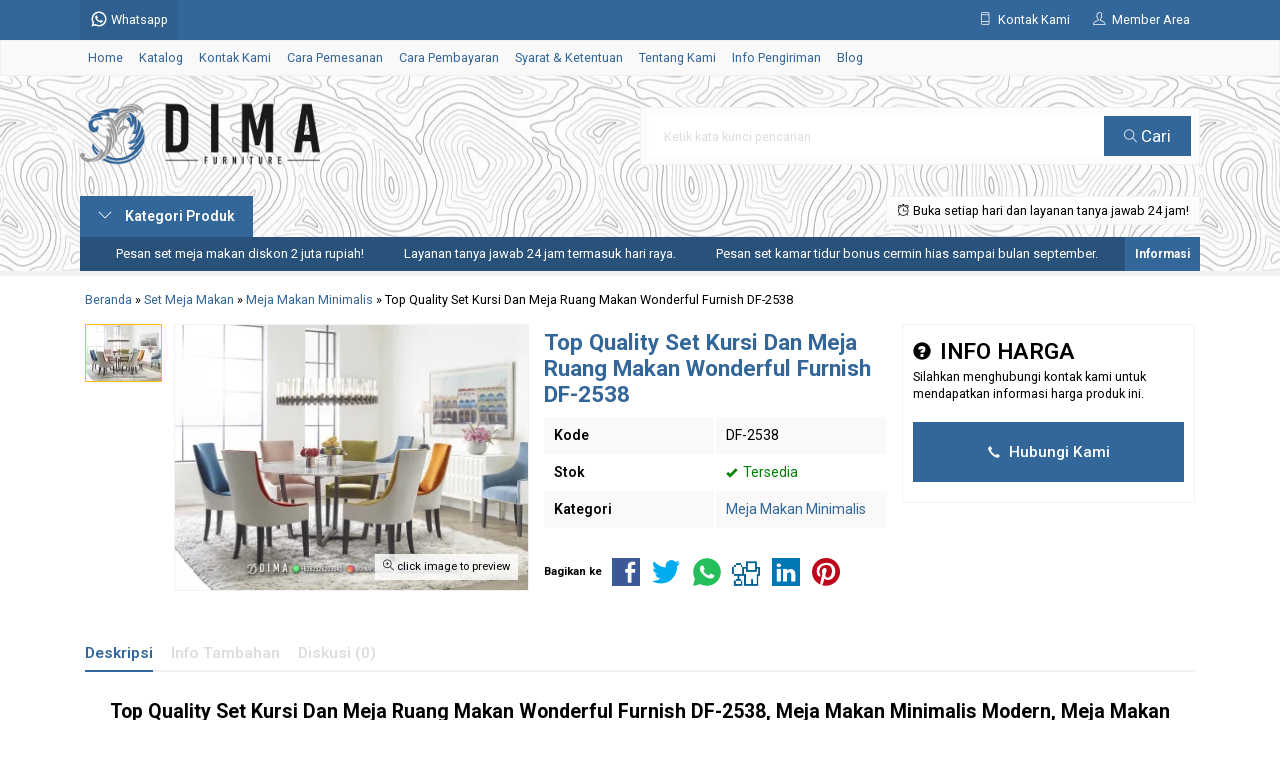

--- FILE ---
content_type: text/html; charset=UTF-8
request_url: https://dimafurniture.co.id/set-kursi-dan-meja-ruang-makan-df-2538/
body_size: 21892
content:
<!doctype html>
<html lang="en">
<head>
	<meta charset="UTF-8">
	<title>Top Quality Set Kursi Dan Meja Ruang Makan Wonderful Furnish DF-2538</title>
		<style>img:is([sizes="auto" i], [sizes^="auto," i]) { contain-intrinsic-size: 3000px 1500px }</style>
	
<!-- Optimasi Mesin Pencari oleh Rank Math PRO - https://rankmath.com/ -->
<meta name="description" content="Top quality set kursi dan meja ruang makan wonderful furnish DF-2538 meja makan seperti yang kami tampilkan adalah jenis meja dan kursi makan yang sangat elegan dengan harga murah."/>
<meta name="robots" content="follow, index, max-snippet:-1, max-video-preview:-1, max-image-preview:large"/>
<link rel="canonical" href="https://dimafurniture.co.id/set-kursi-dan-meja-ruang-makan-df-2538/" />
<meta property="og:locale" content="id_ID" />
<meta property="og:type" content="article" />
<meta property="og:title" content="Top Quality Set Kursi Dan Meja Ruang Makan Wonderful Furnish DF-2538" />
<meta property="og:description" content="Top quality set kursi dan meja ruang makan wonderful furnish DF-2538 meja makan seperti yang kami tampilkan adalah jenis meja dan kursi makan yang sangat elegan dengan harga murah." />
<meta property="og:url" content="https://dimafurniture.co.id/set-kursi-dan-meja-ruang-makan-df-2538/" />
<meta property="og:site_name" content="WA +62 823-2620-3040 | Dima Furniture Jepara - Mebel Terbaru 2026" />
<meta property="article:publisher" content="https://www.facebook.com/DimaFurnitureJepara/" />
<meta property="article:author" content="https://www.facebook.com/BayuDima/" />
<meta property="article:tag" content="Furniture Jepara" />
<meta property="article:tag" content="Harga Meja Makan Minimalis" />
<meta property="article:tag" content="Kursi Makan Jati" />
<meta property="article:tag" content="Kursi Makan Jepara" />
<meta property="article:tag" content="Meja Makan Duco" />
<meta property="article:tag" content="Meja Makan Elegan" />
<meta property="article:tag" content="Meja Makan Jati" />
<meta property="article:tag" content="Meja Makan Jati Jepara" />
<meta property="article:tag" content="Meja Makan Jepara" />
<meta property="article:tag" content="Meja Makan Jepara 4 Kursi" />
<meta property="article:tag" content="Meja Makan Jepara 6 Kursi" />
<meta property="article:tag" content="Meja Makan Jepara 8 Kursi" />
<meta property="article:tag" content="Meja Makan Jepara Bulat" />
<meta property="article:tag" content="Meja Makan Jepara Minimalis" />
<meta property="article:tag" content="Meja Makan Jepara Terbaru" />
<meta property="article:tag" content="Meja Makan Kayu Jepara" />
<meta property="article:tag" content="Meja Makan Lengkap" />
<meta property="article:tag" content="Meja Makan Mahoni" />
<meta property="article:tag" content="Meja Makan Mewah" />
<meta property="article:tag" content="Meja Makan Minimalis" />
<meta property="article:tag" content="Meja Makan Modern" />
<meta property="article:tag" content="Meja Makan Raja Jepara" />
<meta property="article:tag" content="Meja Makan Terbaru" />
<meta property="article:tag" content="Model Meja Makan" />
<meta property="article:tag" content="Set Meja Makan" />
<meta property="article:tag" content="Set Meja Makan Jati" />
<meta property="article:tag" content="Set Meja Makan Jepara" />
<meta property="article:tag" content="Set Meja Makan Mewah" />
<meta property="article:tag" content="Set Meja Makan Modern" />
<meta property="article:tag" content="Terbaru Set Meja Makan Minimalis" />
<meta property="article:section" content="Meja Makan Minimalis" />
<meta property="og:image" content="https://dimafurniture.co.id/wp-content/uploads/2022/05/Top-Quality-Set-Kursi-Dan-Meja-Ruang-Makan-Wonderful-Furnish-DF-2538-1000x750.jpg" />
<meta property="og:image:secure_url" content="https://dimafurniture.co.id/wp-content/uploads/2022/05/Top-Quality-Set-Kursi-Dan-Meja-Ruang-Makan-Wonderful-Furnish-DF-2538-1000x750.jpg" />
<meta property="og:image:width" content="1000" />
<meta property="og:image:height" content="750" />
<meta property="og:image:alt" content="Top Quality Set Kursi Dan Meja Ruang Makan Wonderful Furnish DF-2538" />
<meta property="og:image:type" content="image/jpeg" />
<meta property="product:brand" content="Dima Furniture Jepara" />
<meta property="product:price:amount" content="27200000" />
<meta property="product:price:currency" content="IDR" />
<meta name="twitter:card" content="summary_large_image" />
<meta name="twitter:title" content="Top Quality Set Kursi Dan Meja Ruang Makan Wonderful Furnish DF-2538" />
<meta name="twitter:description" content="Top quality set kursi dan meja ruang makan wonderful furnish DF-2538 meja makan seperti yang kami tampilkan adalah jenis meja dan kursi makan yang sangat elegan dengan harga murah." />
<meta name="twitter:site" content="@DimaFurniture" />
<meta name="twitter:creator" content="@DimaFurniture" />
<meta name="twitter:image" content="https://dimafurniture.co.id/wp-content/uploads/2022/05/Top-Quality-Set-Kursi-Dan-Meja-Ruang-Makan-Wonderful-Furnish-DF-2538-1000x750.jpg" />
<meta name="twitter:label1" content="Ditulis oleh" />
<meta name="twitter:data1" content="Dima Furniture" />
<meta name="twitter:label2" content="Waktunya membaca" />
<meta name="twitter:data2" content="3 menit" />
<script type="application/ld+json" class="rank-math-schema-pro">{"@context":"https://schema.org","@graph":[{"@type":"Place","@id":"https://dimafurniture.co.id/#place","address":{"@type":"PostalAddress","streetAddress":"Jl. Senopati Desa Mindahan RT 003 RW 003","addressLocality":"Batealit","addressRegion":"Jawa Tengah","postalCode":"59461","addressCountry":"Indonesia"}},{"@type":["FurnitureStore","Organization"],"@id":"https://dimafurniture.co.id/#organization","name":"Dima Furniture Jepara","url":"https://dimafurniture.co.id","sameAs":["https://www.facebook.com/DimaFurnitureJepara/","https://twitter.com/DimaFurniture"],"email":"dimafurniturejepara@gmail.com","address":{"@type":"PostalAddress","streetAddress":"Jl. Senopati Desa Mindahan RT 003 RW 003","addressLocality":"Batealit","addressRegion":"Jawa Tengah","postalCode":"59461","addressCountry":"Indonesia"},"logo":{"@type":"ImageObject","@id":"https://dimafurniture.co.id/#logo","url":"https://dimafurniture.co.id/wp-content/uploads/2019/10/Logo-Dima-Furniture-Jepara.jpg","contentUrl":"https://dimafurniture.co.id/wp-content/uploads/2019/10/Logo-Dima-Furniture-Jepara.jpg","caption":"WA +62 823-2620-3040 | Dima Furniture Jepara - Mebel Terbaru 2026","inLanguage":"id","width":"1000","height":"1000"},"priceRange":"$","openingHours":["Monday,Tuesday,Wednesday,Thursday,Friday,Saturday,Sunday 09:00-17:00"],"legalName":"DimaFurniture","location":{"@id":"https://dimafurniture.co.id/#place"},"image":{"@id":"https://dimafurniture.co.id/#logo"},"telephone":"+6282326203040"},{"@type":"WebSite","@id":"https://dimafurniture.co.id/#website","url":"https://dimafurniture.co.id","name":"WA +62 823-2620-3040 | Dima Furniture Jepara - Mebel Terbaru 2026","alternateName":"Dima Furniture Jepara - Mebel Terbaru 2026","publisher":{"@id":"https://dimafurniture.co.id/#organization"},"inLanguage":"id"},{"@type":"ImageObject","@id":"https://dimafurniture.co.id/wp-content/uploads/2022/05/Top-Quality-Set-Kursi-Dan-Meja-Ruang-Makan-Wonderful-Furnish-DF-2538.jpg","url":"https://dimafurniture.co.id/wp-content/uploads/2022/05/Top-Quality-Set-Kursi-Dan-Meja-Ruang-Makan-Wonderful-Furnish-DF-2538.jpg","width":"2036","height":"1527","caption":"Top Quality Set Kursi Dan Meja Ruang Makan Wonderful Furnish DF-2538","inLanguage":"id"},{"@type":"BreadcrumbList","@id":"https://dimafurniture.co.id/set-kursi-dan-meja-ruang-makan-df-2538/#breadcrumb","itemListElement":[{"@type":"ListItem","position":"1","item":{"@id":"https://dimafurniture.co.id","name":"Beranda"}},{"@type":"ListItem","position":"2","item":{"@id":"https://dimafurniture.co.id/set-kursi-dan-meja-ruang-makan-df-2538/","name":"Top Quality Set Kursi Dan Meja Ruang Makan Wonderful Furnish DF-2538"}}]},{"@type":"ItemPage","@id":"https://dimafurniture.co.id/set-kursi-dan-meja-ruang-makan-df-2538/#webpage","url":"https://dimafurniture.co.id/set-kursi-dan-meja-ruang-makan-df-2538/","name":"Top Quality Set Kursi Dan Meja Ruang Makan Wonderful Furnish DF-2538","datePublished":"2022-05-11T10:00:19+07:00","dateModified":"2022-05-11T10:00:19+07:00","isPartOf":{"@id":"https://dimafurniture.co.id/#website"},"primaryImageOfPage":{"@id":"https://dimafurniture.co.id/wp-content/uploads/2022/05/Top-Quality-Set-Kursi-Dan-Meja-Ruang-Makan-Wonderful-Furnish-DF-2538.jpg"},"inLanguage":"id","breadcrumb":{"@id":"https://dimafurniture.co.id/set-kursi-dan-meja-ruang-makan-df-2538/#breadcrumb"},"mentions":[{"@type":"Thing","name":"Meja Ruang Makan","sameAs":"https://dimafurniture.co.id/meja-makan-minimalis-df-2537/"},{"@type":"Thing","name":"meja ruang makan","sameAs":"https://www.bufettvjepara.com/meja-makan-minimalis-bt-1236/5566/11/09/2021/"}]},{"@type":"Person","@id":"https://dimafurniture.co.id/set-kursi-dan-meja-ruang-makan-df-2538/#author","name":"Dima Furniture","image":{"@type":"ImageObject","@id":"https://secure.gravatar.com/avatar/bae150906c86386263af7aa22d7ed515968241b18bb0fb0a46c1a4ece65b7f5d?s=96&amp;d=mm&amp;r=g","url":"https://secure.gravatar.com/avatar/bae150906c86386263af7aa22d7ed515968241b18bb0fb0a46c1a4ece65b7f5d?s=96&amp;d=mm&amp;r=g","caption":"Dima Furniture","inLanguage":"id"},"sameAs":["http://dimafurniture.co.id"],"worksFor":{"@id":"https://dimafurniture.co.id/#organization"}},{"@type":"Product","name":"Top Quality Set Kursi Dan Meja Ruang Makan Wonderful Furnish DF-2538","url":"https://dimafurniture.co.id/set-kursi-dan-meja-ruang-makan-df-2538/","reviewLocation":"bottom","description":"Top quality set kursi dan meja ruang makan wonderful furnish DF-2538 meja makan seperti yang kami tampilkan adalah jenis meja dan kursi makan yang sangat elegan dengan harga murah.","sku":"DF-2538","mpn":"DF-2538","keywords":"set kursi dan meja,meja ruang makan,kursi ruang makan,set ruang makan","brand":{"@type":"Brand","name":"Dima Furniture Jepara","url":"https://dimafurniture.co.id/"},"image":{"@type":"ImageObject","url":"https://dimafurniture.co.id/wp-content/uploads/2022/05/Top-Quality-Set-Kursi-Dan-Meja-Ruang-Makan-Wonderful-Furnish-DF-2538.jpg"},"offers":{"@type":"Offer","name":"Top Quality Set Kursi Dan Meja Ruang Makan Wonderful Furnish DF-2538","category":"Meja Makan Minimalis","url":"https://dimafurniture.co.id/set-kursi-dan-meja-ruang-makan-df-2538/","price":"27200000","priceCurrency":"IDR","availability":"InStock","validFrom":"2022-05-11","priceValidUntil":"2026-10-28","inventoryLevel":"16"},"review":{"@type":"Review","datePublished":"2022-05-11","dateModified":"2022-05-11","author":{"@id":"https://dimafurniture.co.id/set-kursi-dan-meja-ruang-makan-df-2538/#author","name":"Dima Furniture"},"reviewRating":{"@type":"Rating","ratingValue":"5","worstRating":"1","bestRating":"5"}},"aggregateRating":{"@type":"AggregateRating","ratingCount":"1033","ratingValue":"5","worstRating":"1","bestRating":"5"},"mainEntityOfPage":{"@id":"https://dimafurniture.co.id/set-kursi-dan-meja-ruang-makan-df-2538/#webpage"}}]}</script>
<!-- /Plugin WordPress Rank Math SEO -->

<link rel='dns-prefetch' href='//fonts.googleapis.com' />
<link rel="alternate" type="application/rss+xml" title="WA +62 823-2620-3040 | Furniture Jepara - Mebel Jepara - Dima Furniture Jepara &raquo; Top Quality Set Kursi Dan Meja Ruang Makan Wonderful Furnish DF-2538 Umpan Komentar" href="https://dimafurniture.co.id/set-kursi-dan-meja-ruang-makan-df-2538/feed/" />
<link rel='stylesheet' id='mix-css' href='https://dimafurniture.co.id/wp-content/themes/lapax-dev/assets/css/mix.css?ver=1.1' media='screen' />
<link rel='stylesheet' id='oketoko-css' href='https://dimafurniture.co.id/wp-content/themes/lapax-dev/oketoko/assets/oketoko.css?ver=1.1' media='screen' />
<style id='classic-theme-styles-inline-css' type='text/css'>
/*! This file is auto-generated */
.wp-block-button__link{color:#fff;background-color:#32373c;border-radius:9999px;box-shadow:none;text-decoration:none;padding:calc(.667em + 2px) calc(1.333em + 2px);font-size:1.125em}.wp-block-file__button{background:#32373c;color:#fff;text-decoration:none}
</style>
<style id='global-styles-inline-css' type='text/css'>
:root{--wp--preset--aspect-ratio--square: 1;--wp--preset--aspect-ratio--4-3: 4/3;--wp--preset--aspect-ratio--3-4: 3/4;--wp--preset--aspect-ratio--3-2: 3/2;--wp--preset--aspect-ratio--2-3: 2/3;--wp--preset--aspect-ratio--16-9: 16/9;--wp--preset--aspect-ratio--9-16: 9/16;--wp--preset--color--black: #000000;--wp--preset--color--cyan-bluish-gray: #abb8c3;--wp--preset--color--white: #ffffff;--wp--preset--color--pale-pink: #f78da7;--wp--preset--color--vivid-red: #cf2e2e;--wp--preset--color--luminous-vivid-orange: #ff6900;--wp--preset--color--luminous-vivid-amber: #fcb900;--wp--preset--color--light-green-cyan: #7bdcb5;--wp--preset--color--vivid-green-cyan: #00d084;--wp--preset--color--pale-cyan-blue: #8ed1fc;--wp--preset--color--vivid-cyan-blue: #0693e3;--wp--preset--color--vivid-purple: #9b51e0;--wp--preset--gradient--vivid-cyan-blue-to-vivid-purple: linear-gradient(135deg,rgba(6,147,227,1) 0%,rgb(155,81,224) 100%);--wp--preset--gradient--light-green-cyan-to-vivid-green-cyan: linear-gradient(135deg,rgb(122,220,180) 0%,rgb(0,208,130) 100%);--wp--preset--gradient--luminous-vivid-amber-to-luminous-vivid-orange: linear-gradient(135deg,rgba(252,185,0,1) 0%,rgba(255,105,0,1) 100%);--wp--preset--gradient--luminous-vivid-orange-to-vivid-red: linear-gradient(135deg,rgba(255,105,0,1) 0%,rgb(207,46,46) 100%);--wp--preset--gradient--very-light-gray-to-cyan-bluish-gray: linear-gradient(135deg,rgb(238,238,238) 0%,rgb(169,184,195) 100%);--wp--preset--gradient--cool-to-warm-spectrum: linear-gradient(135deg,rgb(74,234,220) 0%,rgb(151,120,209) 20%,rgb(207,42,186) 40%,rgb(238,44,130) 60%,rgb(251,105,98) 80%,rgb(254,248,76) 100%);--wp--preset--gradient--blush-light-purple: linear-gradient(135deg,rgb(255,206,236) 0%,rgb(152,150,240) 100%);--wp--preset--gradient--blush-bordeaux: linear-gradient(135deg,rgb(254,205,165) 0%,rgb(254,45,45) 50%,rgb(107,0,62) 100%);--wp--preset--gradient--luminous-dusk: linear-gradient(135deg,rgb(255,203,112) 0%,rgb(199,81,192) 50%,rgb(65,88,208) 100%);--wp--preset--gradient--pale-ocean: linear-gradient(135deg,rgb(255,245,203) 0%,rgb(182,227,212) 50%,rgb(51,167,181) 100%);--wp--preset--gradient--electric-grass: linear-gradient(135deg,rgb(202,248,128) 0%,rgb(113,206,126) 100%);--wp--preset--gradient--midnight: linear-gradient(135deg,rgb(2,3,129) 0%,rgb(40,116,252) 100%);--wp--preset--font-size--small: 13px;--wp--preset--font-size--medium: 20px;--wp--preset--font-size--large: 36px;--wp--preset--font-size--x-large: 42px;--wp--preset--spacing--20: 0.44rem;--wp--preset--spacing--30: 0.67rem;--wp--preset--spacing--40: 1rem;--wp--preset--spacing--50: 1.5rem;--wp--preset--spacing--60: 2.25rem;--wp--preset--spacing--70: 3.38rem;--wp--preset--spacing--80: 5.06rem;--wp--preset--shadow--natural: 6px 6px 9px rgba(0, 0, 0, 0.2);--wp--preset--shadow--deep: 12px 12px 50px rgba(0, 0, 0, 0.4);--wp--preset--shadow--sharp: 6px 6px 0px rgba(0, 0, 0, 0.2);--wp--preset--shadow--outlined: 6px 6px 0px -3px rgba(255, 255, 255, 1), 6px 6px rgba(0, 0, 0, 1);--wp--preset--shadow--crisp: 6px 6px 0px rgba(0, 0, 0, 1);}:where(.is-layout-flex){gap: 0.5em;}:where(.is-layout-grid){gap: 0.5em;}body .is-layout-flex{display: flex;}.is-layout-flex{flex-wrap: wrap;align-items: center;}.is-layout-flex > :is(*, div){margin: 0;}body .is-layout-grid{display: grid;}.is-layout-grid > :is(*, div){margin: 0;}:where(.wp-block-columns.is-layout-flex){gap: 2em;}:where(.wp-block-columns.is-layout-grid){gap: 2em;}:where(.wp-block-post-template.is-layout-flex){gap: 1.25em;}:where(.wp-block-post-template.is-layout-grid){gap: 1.25em;}.has-black-color{color: var(--wp--preset--color--black) !important;}.has-cyan-bluish-gray-color{color: var(--wp--preset--color--cyan-bluish-gray) !important;}.has-white-color{color: var(--wp--preset--color--white) !important;}.has-pale-pink-color{color: var(--wp--preset--color--pale-pink) !important;}.has-vivid-red-color{color: var(--wp--preset--color--vivid-red) !important;}.has-luminous-vivid-orange-color{color: var(--wp--preset--color--luminous-vivid-orange) !important;}.has-luminous-vivid-amber-color{color: var(--wp--preset--color--luminous-vivid-amber) !important;}.has-light-green-cyan-color{color: var(--wp--preset--color--light-green-cyan) !important;}.has-vivid-green-cyan-color{color: var(--wp--preset--color--vivid-green-cyan) !important;}.has-pale-cyan-blue-color{color: var(--wp--preset--color--pale-cyan-blue) !important;}.has-vivid-cyan-blue-color{color: var(--wp--preset--color--vivid-cyan-blue) !important;}.has-vivid-purple-color{color: var(--wp--preset--color--vivid-purple) !important;}.has-black-background-color{background-color: var(--wp--preset--color--black) !important;}.has-cyan-bluish-gray-background-color{background-color: var(--wp--preset--color--cyan-bluish-gray) !important;}.has-white-background-color{background-color: var(--wp--preset--color--white) !important;}.has-pale-pink-background-color{background-color: var(--wp--preset--color--pale-pink) !important;}.has-vivid-red-background-color{background-color: var(--wp--preset--color--vivid-red) !important;}.has-luminous-vivid-orange-background-color{background-color: var(--wp--preset--color--luminous-vivid-orange) !important;}.has-luminous-vivid-amber-background-color{background-color: var(--wp--preset--color--luminous-vivid-amber) !important;}.has-light-green-cyan-background-color{background-color: var(--wp--preset--color--light-green-cyan) !important;}.has-vivid-green-cyan-background-color{background-color: var(--wp--preset--color--vivid-green-cyan) !important;}.has-pale-cyan-blue-background-color{background-color: var(--wp--preset--color--pale-cyan-blue) !important;}.has-vivid-cyan-blue-background-color{background-color: var(--wp--preset--color--vivid-cyan-blue) !important;}.has-vivid-purple-background-color{background-color: var(--wp--preset--color--vivid-purple) !important;}.has-black-border-color{border-color: var(--wp--preset--color--black) !important;}.has-cyan-bluish-gray-border-color{border-color: var(--wp--preset--color--cyan-bluish-gray) !important;}.has-white-border-color{border-color: var(--wp--preset--color--white) !important;}.has-pale-pink-border-color{border-color: var(--wp--preset--color--pale-pink) !important;}.has-vivid-red-border-color{border-color: var(--wp--preset--color--vivid-red) !important;}.has-luminous-vivid-orange-border-color{border-color: var(--wp--preset--color--luminous-vivid-orange) !important;}.has-luminous-vivid-amber-border-color{border-color: var(--wp--preset--color--luminous-vivid-amber) !important;}.has-light-green-cyan-border-color{border-color: var(--wp--preset--color--light-green-cyan) !important;}.has-vivid-green-cyan-border-color{border-color: var(--wp--preset--color--vivid-green-cyan) !important;}.has-pale-cyan-blue-border-color{border-color: var(--wp--preset--color--pale-cyan-blue) !important;}.has-vivid-cyan-blue-border-color{border-color: var(--wp--preset--color--vivid-cyan-blue) !important;}.has-vivid-purple-border-color{border-color: var(--wp--preset--color--vivid-purple) !important;}.has-vivid-cyan-blue-to-vivid-purple-gradient-background{background: var(--wp--preset--gradient--vivid-cyan-blue-to-vivid-purple) !important;}.has-light-green-cyan-to-vivid-green-cyan-gradient-background{background: var(--wp--preset--gradient--light-green-cyan-to-vivid-green-cyan) !important;}.has-luminous-vivid-amber-to-luminous-vivid-orange-gradient-background{background: var(--wp--preset--gradient--luminous-vivid-amber-to-luminous-vivid-orange) !important;}.has-luminous-vivid-orange-to-vivid-red-gradient-background{background: var(--wp--preset--gradient--luminous-vivid-orange-to-vivid-red) !important;}.has-very-light-gray-to-cyan-bluish-gray-gradient-background{background: var(--wp--preset--gradient--very-light-gray-to-cyan-bluish-gray) !important;}.has-cool-to-warm-spectrum-gradient-background{background: var(--wp--preset--gradient--cool-to-warm-spectrum) !important;}.has-blush-light-purple-gradient-background{background: var(--wp--preset--gradient--blush-light-purple) !important;}.has-blush-bordeaux-gradient-background{background: var(--wp--preset--gradient--blush-bordeaux) !important;}.has-luminous-dusk-gradient-background{background: var(--wp--preset--gradient--luminous-dusk) !important;}.has-pale-ocean-gradient-background{background: var(--wp--preset--gradient--pale-ocean) !important;}.has-electric-grass-gradient-background{background: var(--wp--preset--gradient--electric-grass) !important;}.has-midnight-gradient-background{background: var(--wp--preset--gradient--midnight) !important;}.has-small-font-size{font-size: var(--wp--preset--font-size--small) !important;}.has-medium-font-size{font-size: var(--wp--preset--font-size--medium) !important;}.has-large-font-size{font-size: var(--wp--preset--font-size--large) !important;}.has-x-large-font-size{font-size: var(--wp--preset--font-size--x-large) !important;}
:where(.wp-block-post-template.is-layout-flex){gap: 1.25em;}:where(.wp-block-post-template.is-layout-grid){gap: 1.25em;}
:where(.wp-block-columns.is-layout-flex){gap: 2em;}:where(.wp-block-columns.is-layout-grid){gap: 2em;}
:root :where(.wp-block-pullquote){font-size: 1.5em;line-height: 1.6;}
</style>
<link rel='stylesheet' id='gdc-css' href='https://dimafurniture.co.id/wp-content/plugins/grid-shortcodes/css/gdc_custom_style.css?ver=6.8.3' media='all' />
<link rel='stylesheet' id='oketheme-css' href='https://dimafurniture.co.id/wp-content/themes/lapax-dev/style.css?ver=1.1' media='all' />
<link rel='stylesheet' id='redux-google-fonts-lapax_opt-css' href='https://fonts.googleapis.com/css?family=Roboto%3A100%2C200%2C300%2C400%2C500%2C600%2C700%2C800%2C900%2C100italic%2C200italic%2C300italic%2C400italic%2C500italic%2C600italic%2C700italic%2C800italic%2C900italic&#038;ver=1762029351' media='all' />
<script type="text/javascript" src="https://dimafurniture.co.id/wp-content/themes/lapax-dev/assets/js/jquery.min.js?ver=2.2.4" id="jquery-js"></script>
<link rel="https://api.w.org/" href="https://dimafurniture.co.id/wp-json/" /><link rel="alternate" title="JSON" type="application/json" href="https://dimafurniture.co.id/wp-json/wp/v2/posts/12004" /><link rel="EditURI" type="application/rsd+xml" title="RSD" href="https://dimafurniture.co.id/xmlrpc.php?rsd" />
<meta name="generator" content="WordPress 6.8.3" />
<link rel='shortlink' href='https://dimafurniture.co.id/?p=12004' />
<link rel="alternate" title="oEmbed (JSON)" type="application/json+oembed" href="https://dimafurniture.co.id/wp-json/oembed/1.0/embed?url=https%3A%2F%2Fdimafurniture.co.id%2Fset-kursi-dan-meja-ruang-makan-df-2538%2F" />
<link rel="alternate" title="oEmbed (XML)" type="text/xml+oembed" href="https://dimafurniture.co.id/wp-json/oembed/1.0/embed?url=https%3A%2F%2Fdimafurniture.co.id%2Fset-kursi-dan-meja-ruang-makan-df-2538%2F&#038;format=xml" />
	
	<!-- FAVICON -->
			<link href="https://dimafurniture.co.id/wp-content/uploads/2021/01/Logo-Site-Icon-Dima-Furniture-Jepara.png" rel="icon" />
	
	<!-- RESPONSIVE -->
			<link rel="stylesheet"  href="https://dimafurniture.co.id/wp-content/themes/lapax-dev/style-mobile.css" media="all" />
		<meta name="viewport" content="width=device-width, user-scalable=no" />
	
	<!-- OPEN GRAPH -->
				<meta property="og:title" content="Top Quality Set Kursi Dan Meja Ruang Makan Wonderful Furnish DF-2538" />
							<meta property="og:type" content="product" />
						<meta property="og:url" content="https://dimafurniture.co.id/set-kursi-dan-meja-ruang-makan-df-2538/" />
			<meta property="og:image" content="https://dimafurniture.co.id/wp-content/uploads/2022/05/Top-Quality-Set-Kursi-Dan-Meja-Ruang-Makan-Wonderful-Furnish-DF-2538.jpg" />
		
	<!-- CSS MODIFY -->
	<style type="text/css">
		:root {
			--color1: #336699;
			--color2: #ffbf00;
		}
		
				
				
				
		.Putih {background:#FFFFFF;}
.Merah {background:#FF0000;}
.Biru {background:#0066FF;}
.Hijau {background:#009933;}
.Kuning {background:#FFFF00;}
.Orange {background:#FF6600;}
.Hitam {background:#000000;}
.Silver {background:#E6E6E6;}
.Biru-Muda {background:#00CCFF;}
.Ungu {background:#9933FF;}
.Pink {background:#FF3399;}
.Coklat {background:#8A2E00;}		
	</style>

	<!-- HEADER CODE -->
	<!-- Google tag (gtag.js) -->
<script async src="https://www.googletagmanager.com/gtag/js?id=G-5HBZKMSKSY"></script>
<script>
  window.dataLayer = window.dataLayer || [];
  function gtag(){dataLayer.push(arguments);}
  gtag('js', new Date());

  gtag('config', 'G-5HBZKMSKSY');
</script>

	<!-- G WEBMASTER -->
	
	<!-- G TAGS -->
	
	<!-- G ANALYTICS -->
	
	<!-- FB PIXEL -->
	
	<!-- G reCAPTCHA -->
			<style>
			.jcart-item-qtyberat,.jcart-item-berat {display:none}
		</style>
			<style type="text/css" id="wp-custom-css">
			/* === Gaya Link Footer Dima Furniture === */
#footer a,
.footer a,
.site-footer a,
.footer-widget a,
.widget_text a,
#colophon a {
  color: inherit !important;
  text-decoration: none !important;
  transition: color 0.3s ease;
  display: inline-block;
  line-height: 1.4;
}

/* Hover emas untuk semua tautan */
#footer a:hover,
.footer a:hover,
.site-footer a:hover,
.footer-widget a:hover,
.widget_text a:hover,
#colophon a:hover {
  color: #ffbf00 !important;
}

/* WhatsApp selalu hijau */
#footer a[href*="wa.me"],
.footer a[href*="wa.me"],
.site-footer a[href*="wa.me"],
.footer-widget a[href*="wa.me"],
.widget_text a[href*="wa.me"],
#colophon a[href*="wa.me"] {
  color: #25D366 !important;
  font-weight: 700;
}

#footer a[href*="wa.me"]:hover,
.footer a[href*="wa.me"]:hover,
.site-footer a[href*="wa.me"]:hover,
.footer-widget a[href*="wa.me"]:hover,
.widget_text a[href*="wa.me"]:hover,
#colophon a[href*="wa.me"]:hover {
  color: #25D366 !important;
}

/* === Layout Rapi untuk Blok Sosial & Website === */
.footer-links-dima {
  font-family: 'Roboto', sans-serif;
  font-size: 16px;
  line-height: 1.6;
}

.footer-links-dima .item {
  display: flex;
  align-items: center;
  gap: 12px;
  margin-bottom: 10px;
}

.footer-links-dima .item img {
  width: 40px;
  height: 40px;
  flex-shrink: 0;
}

.footer-links-dima strong {
  display: block;
  font-weight: 700;
  margin-bottom: 2px;
}

.footer-links-dima a {
  word-break: break-word;
		</style>
		<style type="text/css" title="dynamic-css" class="options-output">body{background-color:#ffffff;background-image:url('https://dimafurniture.co.id/wp-content/themes/lapax-dev/images/bg-default.png');}#headerwrap{background-color:#ffffff;background-position:center center;background-image:url('https://dimafurniture.co.id/wp-content/uploads/2025/10/Gambar-Background-Dima-Furniture-2026.webp');}body{font-family:Roboto;color:#000000;font-size:14px;}</style>    
</head>
<body>


<div data-rocket-location-hash="ad2f73416efd59ae414584c8ec858646" class="mainwrap">  <!-- Start Mainwrap -->
	
	<!-- Top Header -->
	<div data-rocket-location-hash="9d8378da974a66cbddb9b76cfefafb1d" id="topwrap">
		<div data-rocket-location-hash="f2e32e25cc7d61ebb69d2083d5c61061" class="tophead">
			<div class="topleft">
				<div class="togglemenu"><i class="ti-menu"></i></div>
						<div class="watitle">
			<img width="18" style="margin-top:-4px;" src="https://dimafurniture.co.id/wp-content/themes/lapax-dev/images/wa/wa-icon.svg"><span> Whatsapp</span>
		</div>
		<div class="wacontent">
			<span class="waclose cornerclose"><i class="ti-close"></i></span>
			<p>
				<b>Ada yang ditanyakan?</b><br/>Klik untuk chat dengan customer support kami.			</p>
		<!-- WA CS 1 -->
				<a href="#waform" class="pop" data-fancybox="whatsapp-cs1">
					<div class="walist ctwa" data-value="cs1">
													<img id="waimgcs1" class="lazy" data-src="https://dimafurniture.co.id/wp-content/themes/lapax-dev/images/wa/cs.jpg">
												<span id="wanamecs1">Dima</span><br/>
						<span class="medium waonline">● online</span>
						<span id="wacs1" class="hidden">+6282326203040</span>
					</div>
				</a>
					</div>

		<div id="waform" class="wapop">
			<div class="walist">
				<img id="waimg" class="lazy" data-src="" width="40" height="40">
				<span id="waname">Dima</span><br/>
				<span class="medium waonline">● online</span>
			</div>
			<div class="wachat">
				<div class="wabubble1">
					Halo, perkenalkan saya <b><span id="wabubble">Dima</span></b>
					<div style="font-size:10px;text-align:right;color:#CCC;">baru saja</div>
				</div>
				<div class="wabubble2" style="border-top-left-radius:5px">
					Ada yang bisa saya bantu?
					<div style="font-size:10px;text-align:right;color:#CCC;">baru saja</div>
				</div>
			</div>
			<div class="wareply">
				<input type="hidden" id="wano" value="+6282326203040">
				<input type="text" id="wamsg" value="" placeholder="Ketik pesan Anda">
				<button type="button" onclick="waMsg();">Kirim</button>
			</div>
			<audio id="wasound">
        <source src="https://dimafurniture.co.id/wp-content/themes/lapax-dev/images/wa/wa.ogg" type="audio/ogg">
        <source src="https://dimafurniture.co.id/wp-content/themes/lapax-dev/images/wa/wa.mp3" type="audio/mpeg">
			</audio>
		</div>
			</div>
			<div class="topmid">
							</div>
			<div class="topright">
				<div class="topsearch">
					<i class="ti-search"></i>
				</div>
				<div class="topcontact pop" href="#kontak-kami" data-fancybox="kontak-kami">
						<i class="ti-mobile"></i><span> Kontak Kami</span>
				</div>
									<div class="topmember">
						<i class="ti-user"></i><span> Member Area</span>
					</div>
					<div id="topmember">
					<span class="closemember cornerclose"><i class="ti-close"></i></span>
						<div class="infomember">
							<div id="ppcircle" style="width:90px;height:90px;display:block;border-width:0;margin: 10px auto;background-image: url(
								https://dimafurniture.co.id/wp-content/themes/lapax-dev/images/gravatar.jpg							);"></div>
						</div>
						<div class="menumember">
							<ul>
								<li>Halo, Guest!</li>
								<a href="#loginpop" class="pop" >
								<li><i class="ti-lock" style="margin-right: 10px;"></i> Masuk</li></a>
								<a href="https://dimafurniture.co.id/daftar"><li><i class="ti-hand-point-up" style="margin-right: 10px;"></i> Daftar</li></a>
							</ul>
						</div>
					</div>
								
								<div style="clear: both"></div>
			</div>
		</div>
	</div>
	<div id="naviwrap">
		<div class="navi">
			<div id="navicontent">
				<div class="menu-menu-utama-container"><ul id="menu-menu-utama" class="naviku"><li id="menu-item-3805" class="menu-item menu-item-type-custom menu-item-object-custom menu-item-home menu-item-3805"><a href="https://dimafurniture.co.id/">Home</a></li>
<li id="menu-item-3806" class="menu-item menu-item-type-post_type menu-item-object-page menu-item-3806"><a href="https://dimafurniture.co.id/katalog/">Katalog</a></li>
<li id="menu-item-839" class="menu-item menu-item-type-post_type menu-item-object-page menu-item-839"><a href="https://dimafurniture.co.id/kontak-kami/">Kontak Kami</a></li>
<li id="menu-item-838" class="menu-item menu-item-type-post_type menu-item-object-page menu-item-838"><a href="https://dimafurniture.co.id/cara-pemesanan/">Cara Pemesanan</a></li>
<li id="menu-item-837" class="menu-item menu-item-type-post_type menu-item-object-page menu-item-837"><a href="https://dimafurniture.co.id/cara-pembayaran/">Cara Pembayaran</a></li>
<li id="menu-item-856" class="menu-item menu-item-type-post_type menu-item-object-page menu-item-856"><a href="https://dimafurniture.co.id/syarat-ketentuan/">Syarat &#038; Ketentuan</a></li>
<li id="menu-item-836" class="menu-item menu-item-type-post_type menu-item-object-page menu-item-836"><a href="https://dimafurniture.co.id/tentang-kami/">Tentang Kami</a></li>
<li id="menu-item-855" class="menu-item menu-item-type-post_type menu-item-object-page menu-item-855"><a href="https://dimafurniture.co.id/info-pengiriman/">Info Pengiriman</a></li>
<li id="menu-item-840" class="menu-item menu-item-type-post_type menu-item-object-page menu-item-840"><a href="https://dimafurniture.co.id/blog/">Blog</a></li>
</ul></div>			</div>
		</div>
	</div>
	<div data-rocket-location-hash="09cf64438cab86aa013c0c365d159140" id="headerwrap">
		<div data-rocket-location-hash="5d53b7fd7fa57577e4ce0ead6f41bb5b" class="header">
			<div class="headleft">
									<a href="https://dimafurniture.co.id"><img src="https://dimafurniture.co.id/wp-content/uploads/2021/03/Logo-Dima-Furniture.png"></a>
							</div>
			<div class="headright">
				<form method="get" action="https://dimafurniture.co.id" role="search" class="searching" >
					<input type="search" name="s" placeholder="Ketik kata kunci pencarian">
					<button type="submit" role="button"><i class="ti-search" style="font-size:80%"></i> Cari</button>
				</form>
			</div>
		</div>
		<div data-rocket-location-hash="0c46a2e7db8b1c8f6e5b7bc081bdd5ba" class="headerbot">
			<div class="headkat">
				<button type="button"><i class="ti-angle-down"></i> Kategori Produk</button>
				<div class="jamkerja info medium">
					<i class="ti-alarm-clock"></i> Buka setiap hari dan layanan tanya jawab 24 jam!				</div>
				<div class="navigori">
					<ul>
							<li class="cat-item cat-item-812"><a href="https://dimafurniture.co.id/category/blog/">Blog</a>
</li>
	<li class="cat-item cat-item-226"><a href="https://dimafurniture.co.id/category/bufet-tv/">Bufet TV</a>
</li>
	<li class="cat-item cat-item-950"><a href="https://dimafurniture.co.id/category/kursi-sofa/">Kursi &amp; Sofa</a>
<ul class='children'>
	<li class="cat-item cat-item-951"><a href="https://dimafurniture.co.id/category/kursi-sofa/ayunan-gantung/">Ayunan Gantung</a>
</li>
	<li class="cat-item cat-item-955"><a href="https://dimafurniture.co.id/category/kursi-sofa/kursi-cafe/">Kursi Cafe</a>
</li>
	<li class="cat-item cat-item-952"><a href="https://dimafurniture.co.id/category/kursi-sofa/kursi-taman/">Kursi Taman</a>
</li>
	<li class="cat-item cat-item-953"><a href="https://dimafurniture.co.id/category/kursi-sofa/kursi-teras/">Kursi Teras</a>
</li>
	<li class="cat-item cat-item-954"><a href="https://dimafurniture.co.id/category/kursi-sofa/sofa-santai/">Sofa Santai</a>
</li>
	<li class="cat-item cat-item-1286"><a href="https://dimafurniture.co.id/category/kursi-sofa/stool/">Stool</a>
</li>
</ul>
</li>
	<li class="cat-item cat-item-223"><a href="https://dimafurniture.co.id/category/lemari/">Lemari</a>
<ul class='children'>
	<li class="cat-item cat-item-225"><a href="https://dimafurniture.co.id/category/lemari/lemari-pajangan/">Lemari Pajangan</a>
</li>
	<li class="cat-item cat-item-224"><a href="https://dimafurniture.co.id/category/lemari/lemari-pakaian/">Lemari Pakaian</a>
</li>
</ul>
</li>
	<li class="cat-item cat-item-1165"><a href="https://dimafurniture.co.id/category/meja/">Meja</a>
<ul class='children'>
	<li class="cat-item cat-item-2664"><a href="https://dimafurniture.co.id/category/meja/coffee-table/">Coffee Table</a>
</li>
	<li class="cat-item cat-item-1681"><a href="https://dimafurniture.co.id/category/meja/meja-meja/">Meja Belajar</a>
</li>
	<li class="cat-item cat-item-1363"><a href="https://dimafurniture.co.id/category/meja/meja-kantor/">Meja Kantor</a>
</li>
	<li class="cat-item cat-item-271"><a href="https://dimafurniture.co.id/category/meja/meja-konsol/">Meja Konsol</a>
</li>
	<li class="cat-item cat-item-338"><a href="https://dimafurniture.co.id/category/meja/meja-rias/">Meja Rias</a>
</li>
</ul>
</li>
	<li class="cat-item cat-item-250"><a href="https://dimafurniture.co.id/category/mimbar-podium/">Mimbar &amp; Podium</a>
</li>
	<li class="cat-item cat-item-813"><a href="https://dimafurniture.co.id/category/pintu-rumah-kusen/">Pintu Rumah &amp; Kusen</a>
</li>
	<li class="cat-item cat-item-859"><a href="https://dimafurniture.co.id/category/resin-furniture/">Resin Furniture</a>
</li>
	<li class="cat-item cat-item-67"><a href="https://dimafurniture.co.id/category/set-kamar-anak/">Set Kamar Anak</a>
</li>
	<li class="cat-item cat-item-64"><a href="https://dimafurniture.co.id/category/set-kamar-tidur/">Set Kamar Tidur</a>
<ul class='children'>
	<li class="cat-item cat-item-388"><a href="https://dimafurniture.co.id/category/set-kamar-tidur/kamar-set-mewah/">Kamar Set Mewah</a>
</li>
	<li class="cat-item cat-item-390"><a href="https://dimafurniture.co.id/category/set-kamar-tidur/kamar-set-minimalis/">Kamar Set Minimalis</a>
</li>
</ul>
</li>
	<li class="cat-item cat-item-65"><a href="https://dimafurniture.co.id/category/set-meja-makan/">Set Meja Makan</a>
<ul class='children'>
	<li class="cat-item cat-item-391"><a href="https://dimafurniture.co.id/category/set-meja-makan/meja-makan-mewah/">Meja Makan Mewah</a>
</li>
	<li class="cat-item cat-item-392"><a href="https://dimafurniture.co.id/category/set-meja-makan/meja-makan-minimalis/">Meja Makan Minimalis</a>
</li>
</ul>
</li>
	<li class="cat-item cat-item-1164"><a href="https://dimafurniture.co.id/category/set-sofa-tamu/">Set Sofa Tamu</a>
<ul class='children'>
	<li class="cat-item cat-item-101"><a href="https://dimafurniture.co.id/category/set-sofa-tamu/sofa-tamu-klasik/">Sofa Tamu Klasik</a>
</li>
	<li class="cat-item cat-item-100"><a href="https://dimafurniture.co.id/category/set-sofa-tamu/sofa-tamu-mewah/">Sofa Tamu Mewah</a>
</li>
	<li class="cat-item cat-item-99"><a href="https://dimafurniture.co.id/category/set-sofa-tamu/sofa-tamu-minimalis/">Sofa Tamu Minimalis</a>
</li>
</ul>
</li>
	<li class="cat-item cat-item-1"><a href="https://dimafurniture.co.id/category/uncategorized/">Uncategorized</a>
</li>
					</ul>
				</div>
			</div>
							<div class="newsticker">
					<ul>
						<li>Diskon biaya pengiriman sepanjang tahun.</li><li>Pesan set meja makan diskon 2 juta rupiah!</li><li>Layanan tanya jawab 24 jam termasuk hari raya.</li><li>Pesan set kamar tidur bonus cermin hias sampai bulan september.</li>					 </ul>
				</div>
						
					</div>
	</div>

	<!-- Start Container -->
	
	<div data-rocket-location-hash="8590f3a67bf8de57f3a01baa0ad8b880" id="containwrap">
		<div data-rocket-location-hash="536fbdede682c849d98b7ce77c0f1ca7" class="maincontain"><div class="contain product">
	<div class="crumbs" itemscope itemtype="http://schema.org/BreadcrumbList"><span itemprop="itemListElement" itemscope itemtype="http://schema.org/ListItem"><a class="crumbs__link" href="https://dimafurniture.co.id/" itemprop="item"><span itemprop="name">Beranda</span></a><meta itemprop="position" content="1" /></span> &raquo; <span itemprop="itemListElement" itemscope itemtype="http://schema.org/ListItem"><a class="crumbs__link" href="https://dimafurniture.co.id/category/set-meja-makan/" itemprop="item"><span itemprop="name">Set Meja Makan</span></a><meta itemprop="position" content="2" /></span> &raquo; <span itemprop="itemListElement" itemscope itemtype="http://schema.org/ListItem"><a class="crumbs__link" href="https://dimafurniture.co.id/category/set-meja-makan/meja-makan-minimalis/" itemprop="item"><span itemprop="name">Meja Makan Minimalis</span></a><meta itemprop="position" content="3" /></span> &raquo; <span class="crumbs__current">Top Quality Set Kursi Dan Meja Ruang Makan Wonderful Furnish DF-2538</span></div><!-- .breadcrumbs --><div class="boxview">
			<div class="zoomwrap">
			<div class="zoomcover"></div>
			<img id="zoomview" src='https://dimafurniture.co.id/wp-content/uploads/2022/05/Top-Quality-Set-Kursi-Dan-Meja-Ruang-Makan-Wonderful-Furnish-DF-2538-356x267.jpg' data-zoom-image="https://dimafurniture.co.id/wp-content/uploads/2022/05/Top-Quality-Set-Kursi-Dan-Meja-Ruang-Makan-Wonderful-Furnish-DF-2538.jpg"/>
			<span class="zoomfull"><i class="ti-zoom-in"></i> click image to preview</span>
			<span class="zoomhp"><i class="ti-zoom-in"></i> activate zoom</span>
					</div>
		<div id="galeriview">
							<a href="#" data-image="https://dimafurniture.co.id/wp-content/uploads/2022/05/Top-Quality-Set-Kursi-Dan-Meja-Ruang-Makan-Wonderful-Furnish-DF-2538-356x267.jpg" data-zoom-image="https://dimafurniture.co.id/wp-content/uploads/2022/05/Top-Quality-Set-Kursi-Dan-Meja-Ruang-Makan-Wonderful-Furnish-DF-2538.jpg">
				<img src="https://dimafurniture.co.id/wp-content/uploads/2022/05/Top-Quality-Set-Kursi-Dan-Meja-Ruang-Makan-Wonderful-Furnish-DF-2538-75x56.jpg" /></a>
					</div>
	</div>
	
	<div class="boxdetail">
		<div class="kolom1">
						<a href="https://dimafurniture.co.id/set-kursi-dan-meja-ruang-makan-df-2538/" title="Top Quality Set Kursi Dan Meja Ruang Makan Wonderful Furnish DF-2538">
									<h1>Top Quality Set Kursi Dan Meja Ruang Makan Wonderful Furnish DF-2538</h1>
							</a>
						<table class="tabinfo">
				<tr><td>Kode</td><td>DF-2538</td> 
				<tr>
					<td>Stok</td>
					<td>
						<font color="green"><span class="glyphicon glyphicon-ok"></span> Tersedia</font>					</td>
				</tr>
				<tr>
					<td>Kategori</td>
					<td><a href="https://dimafurniture.co.id/category/set-meja-makan/meja-makan-minimalis/" rel="category tag">Meja Makan Minimalis</a></td>
				</tr>
			</table>
			 
		</div>
		<div class="kolom2">
			<div class="opsi">
				<input type="hidden" id="warna" value="-">	
				<div id="jcart-sizetip">
					<span class="medium"><i class="ti-alert"></i> Tentukan pilihan yang tersedia!</span>
				</div>
			</div>
					<div class="harga"><i class="glyphicon glyphicon-question-sign"></i> INFO HARGA</div>
		<div class="medium" style="margin-bottom:10px">Silahkan menghubungi kontak kami untuk mendapatkan informasi harga produk ini.</div>
		<a href="#kontak-kami" class="pop">
			<button type="button" class="buybutton" title="Hubungi Kami!">
				<i class="glyphicon glyphicon-earphone"></i> Hubungi Kami
			</button>
		</a>		
			</div>
			<div class="shareit">
		<strong class="small">Bagikan ke</strong>
		<!-- Facebook -->
		<a href="http://www.facebook.com/sharer.php?u=https://dimafurniture.co.id/set-kursi-dan-meja-ruang-makan-df-2538/&amp;t=Top Quality Set Kursi Dan Meja Ruang Makan Wonderful Furnish DF-2538" target="_blank" title="Bagikan ke Facebook">
		<span class="el-icon-facebook" style="color:#3B5997"></span></a>
		 
		<!-- Twitter -->
		<a href="http://twitter.com/share?url=https://dimafurniture.co.id/set-kursi-dan-meja-ruang-makan-df-2538/&text=Top Quality Set Kursi Dan Meja Ruang Makan Wonderful Furnish DF-2538" target="_blank" title="Bagikan ke Twitter"><span class="el-icon-twitter" style="color:#00aced"></span></a>
		
		<!-- Whatsapp -->
		<a href="https://api.whatsapp.com/send?text=https://dimafurniture.co.id/set-kursi-dan-meja-ruang-makan-df-2538/" title="Bagikan ke Whatsapp"><span><img style="margin-top:-4px" src="https://dimafurniture.co.id/wp-content/themes/lapax-dev/images/wa/wa-icon-fill-green.svg"></span></a>

		<!-- Digg -->
		<a href="http://www.digg.com/submit?url=https://dimafurniture.co.id/set-kursi-dan-meja-ruang-makan-df-2538/" target="_blank" title="Bagikan ke Digg"><span class="el-icon-digg" style="color:#006094"></span></a>

		<!-- LinkedIn -->
		<a href="http://www.linkedin.com/shareArticle?mini=true&url=https://dimafurniture.co.id/set-kursi-dan-meja-ruang-makan-df-2538/" target="_blank" title="Bagikan ke Linkedin"><span class="el-icon-linkedin" style="color:#0077B5"></span></a>

		<!-- Pinterest -->
		<a href="http://pinterest.com/pin/create/button/?url=https://dimafurniture.co.id/set-kursi-dan-meja-ruang-makan-df-2538/&media=https://dimafurniture.co.id/wp-content/uploads/2022/05/Top-Quality-Set-Kursi-Dan-Meja-Ruang-Makan-Wonderful-Furnish-DF-2538-1000x750.jpg&description=Top Quality Set Kursi Dan Meja Ruang Makan Wonderful Furnish DF-2538" class="pin-it-button" count-layout="none" target="_blank" title="Bagikan ke Pinterest"><span class="el-icon-pinterest" style="color:#BD081C"></span></a>
		
	</div>
		</div>
</div>

<h2 class="autoheading">Top Quality Set Kursi Dan Meja Ruang Makan Wonderful Furnish DF-2538</h2>
<div class="contain">
	<div class="tabmenu">
		<button class="tablinks active" onclick="openTabs(event, 'tab1')">Deskripsi</button>
				<button class="tablinks" onclick="openTabs(event, 'tab3')">Info Tambahan</button>
		<button class="tablinks" onclick="openTabs(event, 'tab4')">Diskusi (0)</button>
	</div>
	<div id="tab1" class="tabcontent" style="display:block">
		<div class="wrap-post">
			<h2 style="text-align: center;"><span id="[base64]"><span style="color: #000000;">Top Quality Set Kursi Dan Meja Ruang Makan Wonderful Furnish DF-2538, Meja Makan Minimalis Modern, Meja Makan Minimalis 6 Kursi, Meja Makan Minimalis Kayu, Meja Makan Minimalis Jati, Meja Makan Minimalis Jepara, Meja Makan Minimalis Putih, Meja Makan Terkini, Meja Makan Model Terbaru, Meja Makan Minimalis Set, Tatanan Meja Makan, Meja Makan Minimalis 2022</span></span></h2>
<div id="attachment_12005" style="width: 2046px" class="wp-caption aligncenter"><a href="https://dimafurniture.co.id/wp-content/uploads/2022/05/Top-Quality-Set-Kursi-Dan-Meja-Ruang-Makan-Wonderful-Furnish-DF-2538.jpg" target="_blank" rel="noopener"><img fetchpriority="high" decoding="async" aria-describedby="caption-attachment-12005" class="wp-image-12005 size-full" title="Top Quality Set Kursi Dan Meja Ruang Makan Wonderful Furnish DF-2538" src="https://dimafurniture.co.id/wp-content/uploads/2022/05/Top-Quality-Set-Kursi-Dan-Meja-Ruang-Makan-Wonderful-Furnish-DF-2538.jpg" alt="Top Quality Set Kursi Dan Meja Ruang Makan Wonderful Furnish DF-2538" width="2036" height="1527" srcset="https://dimafurniture.co.id/wp-content/uploads/2022/05/Top-Quality-Set-Kursi-Dan-Meja-Ruang-Makan-Wonderful-Furnish-DF-2538.jpg 2036w, https://dimafurniture.co.id/wp-content/uploads/2022/05/Top-Quality-Set-Kursi-Dan-Meja-Ruang-Makan-Wonderful-Furnish-DF-2538-500x375.jpg 500w, https://dimafurniture.co.id/wp-content/uploads/2022/05/Top-Quality-Set-Kursi-Dan-Meja-Ruang-Makan-Wonderful-Furnish-DF-2538-1000x750.jpg 1000w, https://dimafurniture.co.id/wp-content/uploads/2022/05/Top-Quality-Set-Kursi-Dan-Meja-Ruang-Makan-Wonderful-Furnish-DF-2538-250x188.jpg 250w, https://dimafurniture.co.id/wp-content/uploads/2022/05/Top-Quality-Set-Kursi-Dan-Meja-Ruang-Makan-Wonderful-Furnish-DF-2538-768x576.jpg 768w, https://dimafurniture.co.id/wp-content/uploads/2022/05/Top-Quality-Set-Kursi-Dan-Meja-Ruang-Makan-Wonderful-Furnish-DF-2538-1536x1152.jpg 1536w, https://dimafurniture.co.id/wp-content/uploads/2022/05/Top-Quality-Set-Kursi-Dan-Meja-Ruang-Makan-Wonderful-Furnish-DF-2538-75x56.jpg 75w, https://dimafurniture.co.id/wp-content/uploads/2022/05/Top-Quality-Set-Kursi-Dan-Meja-Ruang-Makan-Wonderful-Furnish-DF-2538-264x198.jpg 264w, https://dimafurniture.co.id/wp-content/uploads/2022/05/Top-Quality-Set-Kursi-Dan-Meja-Ruang-Makan-Wonderful-Furnish-DF-2538-356x267.jpg 356w" sizes="(max-width: 2036px) 100vw, 2036px"></a><p id="caption-attachment-12005" class="wp-caption-text">Top Quality Set Kursi Dan Meja Ruang Makan Wonderful Furnish DF-2538</p></div>
<h3 style="text-align: center;"><span id="Top_Quality_Set_Kursi_Dan_Meja_Ruang_Makan_Wonderful_Furnish_DF-2538"><span style="color: #000000;"><strong>Top Quality Set Kursi Dan <a title="New Product Meja Makan Minimalis Modern Kaca Kaki Satinlees DF-2537  New Product Meja Makan Minimalis Modern Kaca Kaki Satinlees DF-2537" href="https://dimafurniture.co.id/meja-makan-minimalis-df-2537/" target="_blank" rel="noopener" data-schema-attribute="mentions">Meja Ruang Makan</a> Wonderful Furnish DF-2538</strong></span></span></h3>
<h4><span id="Spesifikasi_Produk_Top_Quality_Set_Kursi_Dan_Meja_Ruang_Makan_Wonderful_Furnish_DF-2538"><span style="color: #000000;">Spesifikasi Produk Top Quality Set Kursi Dan Meja Ruang Makan Wonderful Furnish DF-2538 :</span></span></h4>
<ul>
<li>Bahan Material : Kayu Jati atau Mahoni Perhutani <em>(Opsional Sesuai Selera Customer)</em></li>
<li>Finishing Produk : Cat Natural Atau Duco Dengan Kombinasi<em> (Opsional Sesuai Selera Customer)</em></li>
<li>Kain Cover Jok : Kain Beludru</li>
<li>Busa Jok : Super Foam LG 26</li>
<li>Kode Produk : DF-2538</li>
</ul>
<h4><span id="Detail_Item_Top_Quality_Set_Kursi_Dan_Meja_Ruang_Makan_Wonderful_Furnish_DF-2538"><span style="color: #000000;">Detail Item Top Quality Set Kursi Dan Meja Ruang Makan Wonderful Furnish DF-2538 :</span></span></h4>
<ul>
<li>Meja Makan : 1 Piece <em>(Opsional Sesuai Selera Customer)</em></li>
<li>Kursi Makan : 6 Pieces<em> (Opsional Sesuai Selera Customer)</em></li>
<li style="list-style-type: none;">
</ul>
<p style="text-align: left;">Top quality set kursi dan meja ruang makan wonderful furnish DF-2538 merupakan satu dari sekian banyak produk dari <strong><span style="color: #000000;">Dima Furniture Jepara </span></strong>berkualitas tinggi yang menggunakan bahan baku pilihan seperti <strong>Kayu Jati</strong> atau <strong>Mahoni Perhutani</strong>. Produk furniture kami memiliki kualitas produk yang terjamin, karena kami menggunakan bahan-bahan yang berkualitas tinggi dan dikerjakan oleh tenaga profesional kami yang berpengalaman dalam bidang pembuatan produk furniture.</p>
<p style="text-align: left;">Model furniture memang selalu berubah desain setiap waktu untuk memenuhi selera pasar yang berkembang, jadi kami sebagai produsen mebel jepara selalu memberikan pilihan desain produk <strong>Meja Makan</strong> terbaru untuk anda. Kami juga siap menerima desain custom sesuai yang anda inginkan.</p>
<p style="text-align: left;">Segera dapatkan produk top quality set kursi dan <a title="Set Meja Makan Minimalis Jepara Wedding Style Best Quality BT-1236" href="https://www.bufettvjepara.com/meja-makan-minimalis-bt-1236/5566/11/09/2021/" target="_blank" rel="noopener" data-schema-attribute="mentions">meja ruang makan</a> wonderful furnish DF-2538 dengan harga yang lebih terjangkau dibandingkan dengan kompetitor kami yang lain. Informasi detail mengenai produk kami dapat dilakukan dengan menghubungi kontak yang tersedia pada website kami.</p>
<p>[lgc_column grid=”50″ tablet_grid=”50″ mobile_grid=”100″ last=”false”]</p>
<div style="width: 1989px" class="wp-caption aligncenter"><a href="https://belimebeljepara.com/meja-makan-minimalis-terbaru-bm137/" target="_blank" rel="noopener"><img decoding="async" title="Promo Mei Meja Makan Minimalis Terbaru Model Jati Bundar Bestseller BM137" src="https://belimebeljepara.com/wp-content/uploads/2022/05/Promo-Mei-Meja-Makan-Minimalis-Terbaru-Model-Jati-Bundar-Bestseller-BM137.jpg" alt="Promo Mei Meja Makan Minimalis Terbaru Model Jati Bundar Bestseller BM137" width="1979" height="1484"></a><p class="wp-caption-text">Promo Mei Meja Makan Minimalis Terbaru Model Jati Bundar Bestseller BM137</p></div>
<p>[/lgc_column]</p>
<p>[lgc_column grid=”50″ tablet_grid=”50″ mobile_grid=”100″ last=”true”]</p>
<div style="width: 2058px" class="wp-caption aligncenter"><a href="https://belimebeljepara.com/set-meja-makan-terbaru-bm140/" target="_blank" rel="noopener"><img decoding="async" title="Set Meja Makan Terbaru Desain Minimalis Modern Elegant Black BM140" src="https://belimebeljepara.com/wp-content/uploads/2022/05/Set-Meja-Makan-Terbaru-Desain-Minimalis-Modern-Elegant-Black-BM140-2048x1536.jpg" alt="Set Meja Makan Terbaru Desain Minimalis Modern Elegant Black BM140" width="2048" height="1536"></a><p class="wp-caption-text">Set Meja Makan Terbaru Desain Minimalis Modern Elegant Black BM140</p></div>
<p>[/lgc_column]</p>
<p style="text-align: center;"><strong>Cara Pemesanan Dan Pembelian Produk Dima Furniture Jepara</strong></p>
<p style="text-align: left;">Silahkan menghubungi kontak kami yang sudah tertera di bagian atas dan bawah pada website kami ini, kami sudah menyediakan beberapa metode pemesanan dan pembayaran untuk memudahkan anda dalam mendapatkan produk mebel jepara yang anda inginkan.</p>
<h4><span id="Metode_Pemesanan_Online"><span style="color: #333399;">Metode Pemesanan Online</span></span></h4>
<p style="text-align: left;">Anda dapat melakukan pemesanan produk mebel jepara yang anda inginkan menggunakan cara online chatting dengan kami melalui <strong>WhatsApp</strong>, <strong>LINE</strong>, <strong>SMS</strong>, <strong>Telepon</strong>, dan <strong>Video Call</strong>. Dan proses pembayaran dapat melalui transfer bank lokal atas nama owner kami dengan ketentuan sebagai berikut :</p>
<ol>
<li style="text-align: left;">Pilih produk mebel yang anda inginkan, lalu informasikan nama barang berseta kode produknya kepada kami.</li>
<li style="text-align: left;">Selanjutnya silahkan melakukan transfer <strong>Down Payment 50%</strong> dari total produk yang anda pesan.</li>
<li style="text-align: left;">Kami akan membuatkan <strong>E-mail Invoice</strong> dan <strong>Nota Fisik Invoice</strong> sebagai bukti order anda kepada kami.</li>
<li style="text-align: left;">Sisa pembayaran <strong>50%</strong> dapat anda bayarkan ketika produk mebel yang anda pesan sudah selesai siap kirim dan anda sudah mendapatkan foto final dari produk mebel yang anda pesan.</li>
</ol>
<h4><span id="Metode_Pemesanan_Offline"><span style="color: #333399;">Metode Pemesanan Offline</span></span></h4>
<p style="text-align: left;">Untuk pemesanan offline anda bisa datang langsung ke <strong>Warehouse</strong> kami yang berada di <strong>Kota Jepara</strong> untuk melakukan pembelian produk mebel yang anda inginkan <em>(jika ready stock)</em> serta anda dapat membayarnya langsung di tempat kami juga.</p>
<h4><span id="Tips_Perawatan"><span style="color: #333399;">Tips Perawatan :</span></span></h4>
<ul>
<li>Rutin bersihkan debu dari furniture anda.</li>
<li>Pastikan anda selalu mengangkat furniture saat ingin memindahkannya.</li>
<li>Menyimpan furniture di ruangan dengan kelembaban normal.</li>
<li>Bersihkan dengan cairan pembersih material kayu.</li>
<li>Jauhkan furniture dari tumpahan bahan kimia.</li>
</ul>
<h4><span id="Catatan_Tambahan"><span style="color: #333399;">Catatan Tambahan :</span></span></h4>
<ul>
<li>Semua produk menggunakan bahan-bahan berkuliatas.</li>
<li>Kami siap menerima furniture custom sesuai yang anda inginkan dari ukuran, warna dan design.</li>
<li>Proses packing kami sangat memenuhi standar pengiriman, memenuhi syarat <strong>High Secure Level</strong>.</li>
<li>Kami mengucapkan banyak terima kasih atas kunjungan dan kepercayaanya anda kepada perusahaan kami.</li>
<li>Kami pastikan anda mendapatkan kualitas produk mebel jepara yang terbaik dan juga harga yang bersahabat.</li>
</ul>
<h5 style="text-align: center;"><span id="Terima_Kasih_Salam_Hangat">Terima Kasih &amp; Salam Hangat</span></h5>
<p style="text-align: center;"><span style="color: #003366;"><strong>DIMA FURNITURE JEPARA</strong></span></p>
<div class="lwptoc lwptoc-center lwptoc-baseItems lwptoc-light lwptoc-notInherit" data-smooth-scroll="1" data-smooth-scroll-offset="24"><div class="lwptoc_i">    <div class="lwptoc_header">
        <b class="lwptoc_title">Daftar Isi</b>                    <span class="lwptoc_toggle">
                <a href="#" class="lwptoc_toggle_label" data-label="Sembunyikan">Tampilkan</a>            </span>
            </div>
<div class="lwptoc_items" style="display:none;">
    <div class="lwptoc_itemWrap"><div class="lwptoc_item">    <a href="#[base64]">
                    <span class="lwptoc_item_number">1</span>
                <span class="lwptoc_item_label">Top Quality Set Kursi Dan Meja Ruang Makan Wonderful Furnish DF-2538, Meja Makan Minimalis Modern, Meja Makan Minimalis 6 Kursi, Meja Makan Minimalis Kayu, Meja Makan Minimalis Jati, Meja Makan Minimalis Jepara, Meja Makan Minimalis Putih, Meja Makan Terkini, Meja Makan Model Terbaru, Meja Makan Minimalis Set, Tatanan Meja Makan, Meja Makan Minimalis 2022</span>
    </a>
    <div class="lwptoc_itemWrap"><div class="lwptoc_item">    <a href="#Top_Quality_Set_Kursi_Dan_Meja_Ruang_Makan_Wonderful_Furnish_DF-2538">
                    <span class="lwptoc_item_number">2</span>
                <span class="lwptoc_item_label">Top Quality Set Kursi Dan Meja Ruang Makan Wonderful Furnish DF-2538</span>
    </a>
    <div class="lwptoc_itemWrap"><div class="lwptoc_item">    <a href="#Spesifikasi_Produk_Top_Quality_Set_Kursi_Dan_Meja_Ruang_Makan_Wonderful_Furnish_DF-2538">
                    <span class="lwptoc_item_number">3</span>
                <span class="lwptoc_item_label">Spesifikasi Produk Top Quality Set Kursi Dan Meja Ruang Makan Wonderful Furnish DF-2538 :</span>
    </a>
    </div><div class="lwptoc_item">    <a href="#Detail_Item_Top_Quality_Set_Kursi_Dan_Meja_Ruang_Makan_Wonderful_Furnish_DF-2538">
                    <span class="lwptoc_item_number">4</span>
                <span class="lwptoc_item_label">Detail Item Top Quality Set Kursi Dan Meja Ruang Makan Wonderful Furnish DF-2538 :</span>
    </a>
    </div><div class="lwptoc_item">    <a href="#Metode_Pemesanan_Online">
                    <span class="lwptoc_item_number">5</span>
                <span class="lwptoc_item_label">Metode Pemesanan Online</span>
    </a>
    </div><div class="lwptoc_item">    <a href="#Metode_Pemesanan_Offline">
                    <span class="lwptoc_item_number">6</span>
                <span class="lwptoc_item_label">Metode Pemesanan Offline</span>
    </a>
    </div><div class="lwptoc_item">    <a href="#Tips_Perawatan">
                    <span class="lwptoc_item_number">7</span>
                <span class="lwptoc_item_label">Tips Perawatan :</span>
    </a>
    </div><div class="lwptoc_item">    <a href="#Catatan_Tambahan">
                    <span class="lwptoc_item_number">8</span>
                <span class="lwptoc_item_label">Catatan Tambahan :</span>
    </a>
    <div class="lwptoc_itemWrap"><div class="lwptoc_item">    <a href="#Terima_Kasih_Salam_Hangat">
                    <span class="lwptoc_item_number">9</span>
                <span class="lwptoc_item_label">Terima Kasih &amp; Salam Hangat</span>
    </a>
    </div></div></div></div></div></div></div></div></div>
</div></div>			<p class="small">Tags: <a href="https://dimafurniture.co.id/tag/furniture-jepara/" rel="tag">Furniture Jepara</a>, <a href="https://dimafurniture.co.id/tag/harga-meja-makan-minimalis/" rel="tag">Harga Meja Makan Minimalis</a>, <a href="https://dimafurniture.co.id/tag/kursi-makan-jati/" rel="tag">Kursi Makan Jati</a>, <a href="https://dimafurniture.co.id/tag/kursi-makan-jepara/" rel="tag">Kursi Makan Jepara</a>, <a href="https://dimafurniture.co.id/tag/meja-makan-duco/" rel="tag">Meja Makan Duco</a>, <a href="https://dimafurniture.co.id/tag/meja-makan-elegan/" rel="tag">Meja Makan Elegan</a>, <a href="https://dimafurniture.co.id/tag/meja-makan-jati/" rel="tag">Meja Makan Jati</a>, <a href="https://dimafurniture.co.id/tag/meja-makan-jati-jepara/" rel="tag">Meja Makan Jati Jepara</a>, <a href="https://dimafurniture.co.id/tag/meja-makan-jepara/" rel="tag">Meja Makan Jepara</a>, <a href="https://dimafurniture.co.id/tag/meja-makan-jepara-4-kursi/" rel="tag">Meja Makan Jepara 4 Kursi</a>, <a href="https://dimafurniture.co.id/tag/meja-makan-jepara-6-kursi/" rel="tag">Meja Makan Jepara 6 Kursi</a>, <a href="https://dimafurniture.co.id/tag/meja-makan-jepara-8-kursi/" rel="tag">Meja Makan Jepara 8 Kursi</a>, <a href="https://dimafurniture.co.id/tag/meja-makan-jepara-bulat/" rel="tag">Meja Makan Jepara Bulat</a>, <a href="https://dimafurniture.co.id/tag/meja-makan-jepara-minimalis/" rel="tag">Meja Makan Jepara Minimalis</a>, <a href="https://dimafurniture.co.id/tag/meja-makan-jepara-terbaru/" rel="tag">Meja Makan Jepara Terbaru</a>, <a href="https://dimafurniture.co.id/tag/meja-makan-kayu-jepara/" rel="tag">Meja Makan Kayu Jepara</a>, <a href="https://dimafurniture.co.id/tag/meja-makan-lengkap/" rel="tag">Meja Makan Lengkap</a>, <a href="https://dimafurniture.co.id/tag/meja-makan-mahoni/" rel="tag">Meja Makan Mahoni</a>, <a href="https://dimafurniture.co.id/tag/meja-makan-mewah/" rel="tag">Meja Makan Mewah</a>, <a href="https://dimafurniture.co.id/tag/meja-makan-minimalis/" rel="tag">Meja Makan Minimalis</a>, <a href="https://dimafurniture.co.id/tag/meja-makan-modern/" rel="tag">Meja Makan Modern</a>, <a href="https://dimafurniture.co.id/tag/meja-makan-raja-jepara/" rel="tag">Meja Makan Raja Jepara</a>, <a href="https://dimafurniture.co.id/tag/meja-makan-terbaru/" rel="tag">Meja Makan Terbaru</a>, <a href="https://dimafurniture.co.id/tag/model-meja-makan/" rel="tag">Model Meja Makan</a>, <a href="https://dimafurniture.co.id/tag/set-meja-makan/" rel="tag">Set Meja Makan</a>, <a href="https://dimafurniture.co.id/tag/set-meja-makan-jati/" rel="tag">Set Meja Makan Jati</a>, <a href="https://dimafurniture.co.id/tag/set-meja-makan-jepara/" rel="tag">Set Meja Makan Jepara</a>, <a href="https://dimafurniture.co.id/tag/set-meja-makan-mewah/" rel="tag">Set Meja Makan Mewah</a>, <a href="https://dimafurniture.co.id/tag/set-meja-makan-modern/" rel="tag">Set Meja Makan Modern</a>, <a href="https://dimafurniture.co.id/tag/terbaru-set-meja-makan-minimalis/" rel="tag">Terbaru Set Meja Makan Minimalis</a></p>
					</div>
		<h3 class="autoheading">Top Quality Set Kursi Dan Meja Ruang Makan Wonderful Furnish DF-2538</h3>	</div>
		<div id="tab3" class="tabcontent">
		<table class="tabinfo">
						<tr>
				<td>Dilihat</td>
				<td> 885 kali</td>
			</tr>
			<tr>
				<td>Diskusi</td>
				<td> Belum ada komentar</td>
			</tr>
		</table>
	</div>
	<div id="tab4" class="tabcontent">
		<!-- Diskusi Produk - Oketheme.com -->
<div class="comments" id="diskusi">
	<p>Belum ada komentar, buka diskusi dengan komentar Anda.</p>	
	<a id="submit-komentar"></a>
		<div id="respond" class="comment-respond">
		<h3 id="reply-title" class="comment-reply-title">Silahkan tulis komentar Anda <small><a rel="nofollow" id="cancel-comment-reply-link" href="/set-kursi-dan-meja-ruang-makan-df-2538/#respond" style="display:none;">Batalkan balasan</a></small></h3><form action="https://dimafurniture.co.id/wp-comments-post.php" method="post" id="commentform" class="comment-form"><p class="comment-notes">Alamat email Anda tidak akan kami publikasikan. Kolom bertanda bintang (*) wajib diisi.</p>
			<p>
				<label for="comment">Isi komentar Anda</label> *
				<textarea id="comment" name="comment" cols="45" rows="8" required></textarea>
			</p>
					<p class="comment-form-author">
						<label for="author">Nama Anda</label> *
						<input id="author" name="author" type="text" value="" size="30" required>
					</p>

					<p class="comment-form-email">
						<label for="email">Email Anda</label> *
						<input id="email" name="email" type="text" value="" size="30" required>
					</p>
<p class="form-submit"><input name="submit" type="submit" id="submit" class="submit" value="Submit Komentar" /> <input type='hidden' name='comment_post_ID' value='12004' id='comment_post_ID' />
<input type='hidden' name='comment_parent' id='comment_parent' value='0' />
</p></form>	</div><!-- #respond -->
		
</div>	</div>
</div>

</div>	</div>
	
		
	<!-- Footer Area -->
	<div data-rocket-location-hash="6f3e524c76eeda9bfd17cb62c390670d" id="footerwrap">
	
		<div class="overback lazy" data-src="https://dimafurniture.co.id/wp-content/uploads/2020/12/Dima-Furniture-Jepara-Image-32.jpg" ></div>
		
					<div data-rocket-location-hash="907c7351f61e46dd88c8329129621397" class="footer">
				<div class="footbarwidget">
					<div class="widget_text footbar"><h4>HUBUNGI KAMI</h4><div class="textwidget custom-html-widget"><!-- Blok Media Sosial Dima Furniture -->
<div class="footer-links-dima">
  <link href="https://fonts.googleapis.com/css2?family=Roboto:wght@400;700&display=swap" rel="stylesheet">

  <div class="item">
    <img src="https://dimafurniture.co.id/wp-content/uploads/2025/11/Ikon-Medsos-Dima-2026-1.webp" alt="WhatsApp Icon">
    <div>
      <strong>WhatsApp</strong>
      <a href="https://wa.me/6282326203040" target="_blank" rel="noopener">+62 823-2620-3040</a>
    </div>
  </div>

  <div class="item">
    <img src="https://dimafurniture.co.id/wp-content/uploads/2025/11/Ikon-Medsos-Dima-2026-4.webp" alt="Pinterest Icon">
    <div>
      <strong>Pinterest</strong>
      <a href="https://id.pinterest.com/DimaFurnitureJepara/" target="_blank" rel="noopener">Referensi Furniture 2026</a>
    </div>
  </div>

  <div class="item">
    <img src="https://dimafurniture.co.id/wp-content/uploads/2025/11/Ikon-Medsos-Dima-2026-5.webp" alt="Instagram Icon">
    <div>
      <strong>Instagram</strong>
      <a href="https://www.instagram.com/dimafurniture/" target="_blank" rel="noopener">Galeri Foto Furniture</a>
    </div>
  </div>

  <div class="item">
    <img src="https://dimafurniture.co.id/wp-content/uploads/2025/11/Ikon-Medsos-Dima-2026-3.webp" alt="Facebook Icon">
    <div>
      <strong>Facebook</strong>
      <a href="https://www.facebook.com/DimaFurnitureJepara/" target="_blank" rel="noopener">Furniture Jepara Terbaru</a>
    </div>
  </div>

  <div class="item">
    <img src="https://dimafurniture.co.id/wp-content/uploads/2025/11/Ikon-Medsos-Dima-2026-2.webp" alt="TikTok Icon">
    <div>
      <strong>TikTok</strong>
      <a href="https://www.tiktok.com/@dimafurniture" target="_blank" rel="noopener">Tiktok Furniture Jepara</a>
    </div>
  </div>

  <div class="item">
    <img src="https://dimafurniture.co.id/wp-content/uploads/2025/11/Ikon-Medsos-Dima-2026-6.webp" alt="Telegram Icon">
    <div>
      <strong>Telegram</strong>
      <a href="https://t.me/DimaFurnitureJepara" target="_blank" rel="noopener">Telegram Dima Furniture</a>
    </div>
  </div>
</div>
</div></div>				</div>
				<div class="footbarwidget">
					<div class="footbar"><h4>METODE PEMBAYARAN</h4>			<div class="textwidget"><p><!-- Akun Bank --></p>
<div style="font-family: 'Roboto',sans-serif; font-size: 16px; line-height: 1.5;">
<div style="display: flex; align-items: center; margin-bottom: 16px;"><img decoding="async" style="width: 60px; height: 60px; margin-right: 12px;" src="https://www.sofatamujepara.com/wp-content/uploads/2020/12/Dima-Furniture-Jepara-Image-80.png" alt="Bank BCA" /></p>
<div><strong>Bank BCA</strong><br />
2470-1470-19<br />
A/N Bayu Dima</div>
</div>
<div style="display: flex; align-items: center; margin-bottom: 16px;"><img decoding="async" style="width: 60px; height: 60px; margin-right: 12px;" src="https://www.sofatamujepara.com/wp-content/uploads/2020/12/Dima-Furniture-Jepara-Image-78.png" alt="Bank Mandiri" /></p>
<div><strong>Bank Mandiri</strong><br />
900-00-3025718-3<br />
A/N Bayu Dima</div>
</div>
<div style="display: flex; align-items: center; margin-bottom: 16px;"><img decoding="async" style="width: 60px; height: 60px; margin-right: 12px;" src="https://www.sofatamujepara.com/wp-content/uploads/2020/12/Dima-Furniture-Jepara-Image-79.png" alt="Bank BNI" /></p>
<div><strong>Bank BNI</strong><br />
0488-7906-15<br />
A/N Bayu Dima</div>
</div>
<div style="display: flex; align-items: center;"><img decoding="async" style="width: 60px; height: 60px; margin-right: 12px;" src="https://www.sofatamujepara.com/wp-content/uploads/2020/12/Dima-Furniture-Jepara-Image-81.png" alt="Bank BRI" /></p>
<div><strong>Bank BRI</strong><br />
5888-0101-2149-532<br />
A/N Bayu Dima</div>
</div>
</div>
</div>
		</div>				</div>
				<div class="footbarwidget">
					<div class="widget_text footbar"><h4>WEBSITE KAMI LAINNYA</h4><div class="textwidget custom-html-widget"><!-- Blok Jaringan Website Dima Furniture -->
<div class="footer-links-dima">
  <link href="https://fonts.googleapis.com/css2?family=Roboto:wght@400;700&display=swap" rel="stylesheet">

  <div class="item">
    <img src="https://dimafurniture.co.id/wp-content/uploads/2025/11/Gambar-Ikon-Web-Dima-Furniture-2026-1.webp" alt="">
    <div>
      <strong>Koleksi Furniture Terbaru</strong>
      <a href="https://furnitureindonesia.co.id/" target="_blank" rel="noopener">furnitureindonesia.co.id</a>
    </div>
  </div>

  <div class="item">
    <img src="https://dimafurniture.co.id/wp-content/uploads/2025/11/Gambar-Ikon-Web-Dima-Furniture-2026-2.webp" alt="">
    <div>
      <strong>Galeri Ruang Makan</strong>
      <a href="https://mejamakan.co.id/" target="_blank" rel="noopener">mejamakan.co.id</a>
    </div>
  </div>

  <div class="item">
    <img src="https://dimafurniture.co.id/wp-content/uploads/2025/11/Gambar-Ikon-Web-Dima-Furniture-2026-3.webp" alt="">
    <div>
      <strong>Model Sofa Terbaru</strong>
      <a href="https://www.sofatamujepara.com/" target="_blank" rel="noopener">sofatamujepara.com</a>
    </div>
  </div>

  <div class="item">
    <img src="https://dimafurniture.co.id/wp-content/uploads/2025/11/Gambar-Ikon-Web-Dima-Furniture-2026-4.webp" alt="">
    <div>
      <strong>Spesialis Ruang Tamu</strong>
      <a href="https://sofatamu.co.id/" target="_blank" rel="noopener">sofatamu.co.id</a>
    </div>
  </div>

  <div class="item">
    <img src="https://dimafurniture.co.id/wp-content/uploads/2025/11/Gambar-Ikon-Web-Dima-Furniture-2026-5.webp" alt="">
    <div>
      <strong>Mebel Jepara Terbaru</strong>
      <a href="https://indonesiamebel.co.id/" target="_blank" rel="noopener">indonesiamebel.co.id</a>
    </div>
  </div>

  <div class="item">
    <img src="https://dimafurniture.co.id/wp-content/uploads/2025/11/Gambar-Ikon-Web-Dima-Furniture-2026-6.webp" alt="">
    <div>
      <strong>Galeri Tempat Tidur Mewah</strong>
      <a href="https://www.tempattidurjepara.com/" target="_blank" rel="noopener">tempattidurjepara.com</a>
    </div>
  </div>
</div>
</div></div>				</div>
				<div style="clear: both"></div>		
			</div>
				
				
		<div data-rocket-location-hash="edf5ed78ef8148378035cb6f81ea0eef" id="copyrightwrap">	
			<div class="copyright">
				<b>WA +62 823-2620-3040 | Dima Furniture Jepara - Mebel Terbaru 2026</b> - Jual Aneka Furniture Jepara Terbaru & Terlengkap Se-Indonesia				<div class="small">
				© Copyright 2016 Full With 💙 Dima Furniture Jepara				</div>			
			</div>	
					</div>
		
	</div>	
	
</div> <!-- End Mainwrap -->

<script type="speculationrules">
{"prefetch":[{"source":"document","where":{"and":[{"href_matches":"\/*"},{"not":{"href_matches":["\/wp-*.php","\/wp-admin\/*","\/wp-content\/uploads\/*","\/wp-content\/*","\/wp-content\/plugins\/*","\/wp-content\/themes\/lapax-dev\/*","\/*\\?(.+)"]}},{"not":{"selector_matches":"a[rel~=\"nofollow\"]"}},{"not":{"selector_matches":".no-prefetch, .no-prefetch a"}}]},"eagerness":"conservative"}]}
</script>
	
	<!-- Popup Kontak -->
	<div data-rocket-location-hash="0ed64993f5d459404b385353092bc15a" id="kontak-kami" class="popup">
		<div data-rocket-location-hash="7279e6e9ce9db5575cd26666e09ee952" class="headtitle">
			<span>Kontak Kami</span>
		</div>
		Apabila ada yang ditanyakan, silahkan hubungi kami melalui kontak di bawah ini.
		<div data-rocket-location-hash="fd271030f244f89afd3feeb864903268" class="kontak">
			<ul>
								<li class="smsli">
					SMS
					<a href="sms:+6282326203040?body=Halo%20WA +62 823-2620-3040 | Dima Furniture Jepara - Mebel Terbaru 2026!">
						+6282326203040					</a>
				</li>
								<li class="telli">
					Call Center
					<a href="tel:+6282326203040">
						+6282326203040					</a>
				</li>
								<li class="wali">
					Whatsapp <span class="small tcolor">Pemesanan</span>
					<a href="https://api.whatsapp.com/send?phone=6282326203040&text=Halo, ada yang ingin saya tanyakan." target="blank">
						082326203040					</a>
				</li>
								<li class="wali">
					Whatsapp <span class="small tcolor">Dima</span>					<a href="https://api.whatsapp.com/send?phone=+6282326203040&text=Halo, ada yang ingin saya tanyakan." target="blank">
						+6282326203040					</a>
				</li>
								<li class="tgramli">
					Telegram
					<a href="https://t.me/DimaFurniture">
						DimaFurniture					</a>
				</li>
								<li class="lineli">
					Line
					<a href="#">
						@dimafurniture					</a>
				</li>
								<li class="mailli">
					Email
					<a href="mailto:dimafurniturejepara@gmail.com">
						dimafurniturejepara@gmail.com					</a>
				</li>
							</ul>
		</div>
					<div data-rocket-location-hash="81f7cd724b648210cd13984f236bc8f7" class="info medium" style="text-align:center">
							<p><i class="ti-alarm-clock"></i> Buka setiap hari dan layanan tanya jawab 24 jam!</p>
							</p><i class="ti-home"></i> Jl Senopati Desa Mindahan RT 003 RW 003, Kec. Batealit, Kab. Jepara, Kodepos 59461</p>
						</div>
			</div>
	
	<!-- Popup Add to Cart -->
		
	<!-- Popup Quick Order -->
		
	<!-- Popup Login -->
	<div data-rocket-location-hash="a21bc0765f546a1a05fa53fba1ed6155" id="loginpop" class="popup">
		<h2 align="center">Masuk ke akun Anda</h2>
		<p align="center">
			Selamat datang kembali, silahkan login ke akun Anda.
		</p>
		<div data-rocket-location-hash="c8d25d21eb10a0b95baa0bf609dc4bd8" class="midform" style="margin:0">
			<form class="loginform" action="https://dimafurniture.co.id/login" method="post">
				<p> 
					<label for="user_login">Alamat Email</label><br/>
					<input type="text" name="user_email" value="" placeholder="Masukkan alamat email" required>
				</p>
				<p>
					<label for="user_pass">Password</label><br/>
					<input type="password" name="password" value="" placeholder="Masukkan password" required>
				</p>
				
				<p>
					<input style="cursor:pointer" name="remember" type="checkbox" value="forever"> <span style="vertical-align:3px;" class="small">Ingat Saya</span>
				</p>
				<p>
					<button type="submit" class="btn-login">Masuk</button> 
					<img class="gifloading" src="https://dimafurniture.co.id/wp-content/themes/lapax-dev/images/loading.gif" width="57" height="17" style="display:none;margin-top:2px"/>
					<span class="small" style="margin-left:15px"><a href="https://dimafurniture.co.id/login?action=reset-password">Lupa Password?</a></span>
					<input type="hidden" name="oke_login" >
					<input type="hidden" name="redirect_to" value="https://dimafurniture.co.id/set-kursi-dan-meja-ruang-makan-df-2538">
				</p>
			</form>
			<p class="medium" style="border-top:1px solid #F2F2F2;padding-top:10px;text-align:center">
				Belum menjadi member? <a href="https://dimafurniture.co.id/daftar">Daftar</a>
			</p>
		</div>
	</div>
	<script type="text/javascript">
		var ajaxurl 			= "https://dimafurniture.co.id/wp-admin/admin-ajax.php";
			templateDirectory 	= "https://dimafurniture.co.id/wp-content/themes/lapax-dev";
			newsticker		= 1;
			loadpage		= 0;
			hotproduct		= 0;
			zoom_protect		= 0;
			zoom_loop			= 1;
			zoom_buttons		= ["zoom","slideShow","share","download","thumbs","close"];
			zoom_autoslide		= 1;
			zoom_transition		= "";
			slider_transition	= "";
	</script>
<link rel='stylesheet' id='lwptoc-main-css' href='https://dimafurniture.co.id/wp-content/plugins/luckywp-table-of-contents/front/assets/main.min.css?ver=2.1.14' media='all' />
<script type="text/javascript" src="https://dimafurniture.co.id/wp-includes/js/comment-reply.min.js?ver=6.8.3" id="comment-reply-js" async="async" data-wp-strategy="async"></script>
<script type="text/javascript" src="https://dimafurniture.co.id/wp-content/themes/lapax-dev/assets/js/mix.js?ver=1.1" id="mixjs-js"></script>
<script type="text/javascript" src="https://dimafurniture.co.id/wp-content/themes/lapax-dev/oketoko/assets/oketoko.js?ver=1.1" id="oketoko-js"></script>
<script type="text/javascript" src="https://dimafurniture.co.id/wp-content/themes/lapax-dev/oketoko/assets/ozoom.js?ver=1.0" id="zoom-js"></script>
<script type="text/javascript" src="https://dimafurniture.co.id/wp-content/themes/lapax-dev/oketoko/assets/ovalidasi.js?ver=1.0" id="validasi-js"></script>
<script type="text/javascript" src="https://dimafurniture.co.id/wp-content/plugins/luckywp-table-of-contents/front/assets/main.min.js?ver=2.1.14" id="lwptoc-main-js"></script>

<a href="#" class="scrollup"></a>

<script>var rocket_beacon_data = {"ajax_url":"https:\/\/dimafurniture.co.id\/wp-admin\/admin-ajax.php","nonce":"7af9b97da4","url":"https:\/\/dimafurniture.co.id\/set-kursi-dan-meja-ruang-makan-df-2538","is_mobile":false,"width_threshold":1600,"height_threshold":700,"delay":500,"debug":null,"status":{"atf":true,"lrc":true,"preconnect_external_domain":true},"elements":"img, video, picture, p, main, div, li, svg, section, header, span","lrc_threshold":1800,"preconnect_external_domain_elements":["link","script","iframe"],"preconnect_external_domain_exclusions":["static.cloudflareinsights.com","rel=\"profile\"","rel=\"preconnect\"","rel=\"dns-prefetch\"","rel=\"icon\""]}</script><script data-name="wpr-wpr-beacon" src='https://dimafurniture.co.id/wp-content/plugins/wp-rocket/assets/js/wpr-beacon.min.js' async></script></body>
</html>
<!-- This website is like a Rocket, isn't it? Performance optimized by WP Rocket. Learn more: https://wp-rocket.me -->